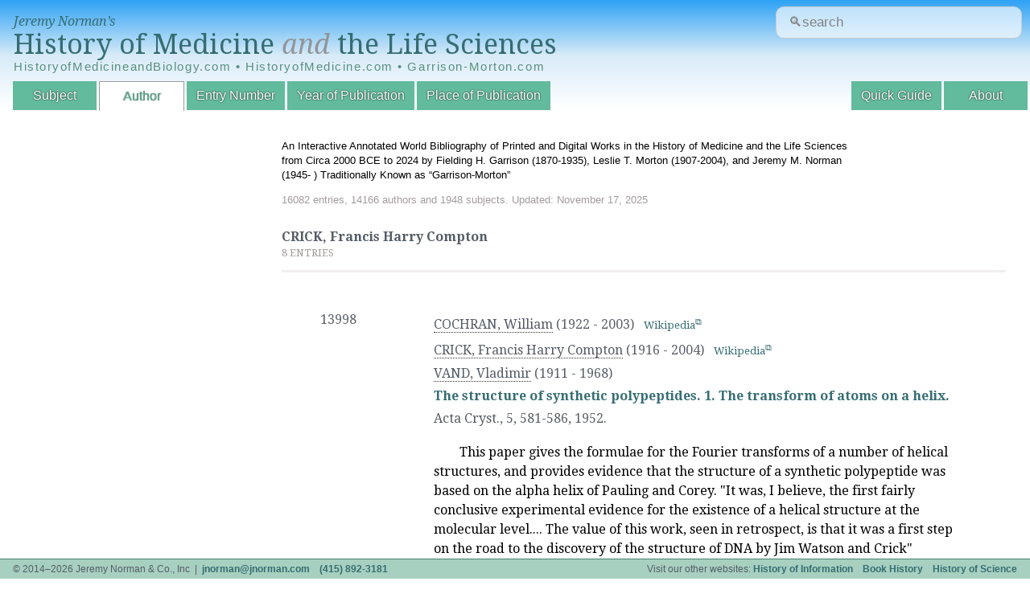

--- FILE ---
content_type: text/html; charset=UTF-8
request_url: https://www.historyofmedicine.com/author/d/francis-harry-compton-crick
body_size: 6398
content:
<!DOCTYPE html>
<html dir="ltr" lang="en-US">
<head>
	<meta charset="UTF-8"/>
	<link id="favicon" rel="shortcut icon" type="image/png" href="/favicon.ico"/>

	<title>CRICK, Francis Harry Compton : HistoryofMedicine.com</title>
	<link href='//fonts.googleapis.com/css?family=Droid+Serif:400,700,400italic,700italic' rel='stylesheet' type='text/css'/>
	<!--[if lt IE 9]>
	<script src="http://html5shim.googlecode.com/svn/trunk/html5.js"></script>
	<![endif]-->
	<link rel="stylesheet" href="https://ajax.googleapis.com/ajax/libs/jqueryui/1.12.1/themes/smoothness/jquery-ui.css">
	<link rel="stylesheet" type="text/css" href="/inc/A.styles.css,q20180420.1.pagespeed.cf.T2PD8fS3Pa.css" media="all"/>
	<link rel="stylesheet" type="text/css" href="/inc/A.print.css,q20180309.3.pagespeed.cf.MLTlY-d5wh.css" media="print"/>
	
	<script type="text/javascript" src="//ajax.googleapis.com/ajax/libs/jquery/1.10.2/jquery.min.js"></script>
	<script type="text/javascript" src="//ajax.googleapis.com/ajax/libs/jqueryui/1.10.3/jquery-ui.min.js"></script>
	
	<script type="text/javascript" src="/public.js.pagespeed.jm.-qsaa0Gn5x.js"></script>

	<meta name="viewport" content="width=device-width, initial-scale=1">
	<meta name="robots" content="noindex"/>	
	<!-- google analytics -->
	<script>(function(i,s,o,g,r,a,m){i['GoogleAnalyticsObject']=r;i[r]=i[r]||function(){(i[r].q=i[r].q||[]).push(arguments)},i[r].l=1*new Date();a=s.createElement(o),m=s.getElementsByTagName(o)[0];a.async=1;a.src=g;m.parentNode.insertBefore(a,m)})(window,document,'script','//www.google-analytics.com/analytics.js','ga');ga('create','UA-4544502-4','auto');ga('send','pageview');</script>
</head>
<body id="author" class="list">
<header data-swiftype-index="false">
	<div id="logo">
		<span><a href="/">Jeremy Norman&rsquo;s</a></span>
		<a href="/" id='title'>History of Medicine <i style="color:#939598;">and</i> the Life Sciences</a>
		
		<div class="alt-urls">
			HistoryofMedicineandBiology.com • HistoryofMedicine.com • Garrison-Morton.com
		</div>
		<!--<table class="alt-urls">-->
		<!--  <tr>-->
  <!--  		<td><a href="/" class="title-small">HistoryofMedicineandBiology.com</a></td>-->
  <!--  		<td><a href="/" class="title-small">HistoryofMedicine.com</a></td>-->
  <!--  		<td><a href="/" class="title-small">Garrison-Morton.com</a></td>-->
  <!--		</tr>-->
		</table>
	</div>
	
	<form action='/search.php' id="site-search-form"/>
	
	  <input type="text" name="str" class="new_search" id="site_search" placeholder="&#128269;search"/>
	  <!--<input type="submit" value="Search" />-->
	</form>
	
	<!-- https://www.smashingmagazine.com/2018/06/placeholder-attribute/ -->
<!--	<form action='/search.php' id="site-search-form">-->
<!--		<div class="input-wrapper">-->
<!--			<label for="site-search">-->
<!--				&#128269;Search-->
<!--			</label>-->
<!--			<div-->
<!--			id="search-hint"-->
<!--			class="input-hint">-->
<!--				Find entries or authors.-->
<!--			</div>-->

<!--placeholder="&#128269;search"-->
<!--		  <input -->
<!--			id="site-search"-->
<!--			class="new_search" -->
<!--			aria-describedby="search-hint"-->
			
<!--			name="str" -->
<!--			type="text" -->
<!--			/>-->
<!--		</div>-->
<!--	</form>-->
	
	<nav>
		<div id="navtoggle"></div>
		<ul>
			<!--<li id="nav-browse">Browse by:</li>-->
			<li id="nav-subject"><a href="/subject/all/">Subject</a></li>
			<li id="nav-author"><a href="/author/all/">Author</a></li>
			<li id="nav-entryno"><a href="/entryno/">Entry Number</a></li>
			<!-- li id="nav-title"><a href="/title/">Title</a></li -->
			<li id="nav-year"><a href="/year/">Year of Publication</a></li>
			<li id="nav-place"><a href="/place/all/">Place of Publication</a></li>
			<!--<li id="nav-blog"><a href="http://blog.historyofmedicine.com" id='blog' target="_blank">Blog</a></li>-->
		
			<li id="nav-about"><a href="/page.php?p=about">About</a></li>
			<li id="nav-guide"><a href="/page.php?p=quick-guide">Quick Guide</a></li>
		</ul>
	</nav>


    <!-- swiftype (third party website search) -->
	  <!--script type="text/javascript">
	    (function(w,d,t,u,n,s,e){w['SwiftypeObject']=n;w[n]=w[n]||function(){
	    (w[n].q=w[n].q||[]).push(arguments);};s=d.createElement(t);
	    e=d.getElementsByTagName(t)[0];s.async=1;s.src=u;e.parentNode.insertBefore(s,e);
	    })(window,document,'script','//s.swiftypecdn.com/install/v1/st.js','_st');

	    _st('install','M8kWhBJ2qVVfuUMbjdcR');
	  </script -->
</header>
<section id="mainmama">
  <div id="header-details"><p>An Interactive Annotated World Bibliography of Printed and Digital Works in the History of Medicine and the Life Sciences from Circa 2000 BCE to 2024 by Fielding H. Garrison (1870-1935), Leslie T. Morton (1907-2004), and Jeremy M. Norman (1945- ) Traditionally Known as &ldquo;Garrison-Morton&rdquo;</p><div id="stats">16082 entries, 14166 authors and 1948 subjects. Updated: November 17, 2025</div></div><div id='content'>
	      <h2><span = 'pagetitle'>CRICK, Francis Harry Compton</span></h2>
        <div id='currently' class='note'>8 entries</div><table class='entries'>
<tr><td title='Entry Numbers'><ul><li title='Entry Number'>13998</li>
</ul>
</td><td title='Entries'>
<span class='entryHeading'><ul title='Authors'><li title='Author'><a href='/author/d/william-cochran' class='filter'>COCHRAN, William</a> <span title='Author Lifespan'>(1922 - 2003)</span>&nbsp;&nbsp;&nbsp;<span class='note'><a href='https://en.wikipedia.org/wiki/William_Cochran_(physicist)' title='Author Biography' target='_blank'>Wikipedia</a></note></li><li title='Author'><a href='/author/d/francis-harry-compton-crick' class='filter'>CRICK, Francis Harry Compton</a> <span title='Author Lifespan'>(1916 - 2004)</span>&nbsp;&nbsp;&nbsp;<span class='note'><a href='https://en.wikipedia.org/wiki/Francis_Crick' title='Author Biography' target='_blank'>Wikipedia</a></note></li><li title='Author'><a href='/author/d/vladimir-vand' class='filter'>VAND, Vladimir</a> <span title='Author Lifespan'>(1911 - 1968)</span></li></ul><h2 title='Title'><a href='/id/16302'>The structure of synthetic polypeptides. 1. The transform of atoms on a helix.</a></h2> <span title='Citation'>Acta Cryst., 5, 581-586</span>, <span title='Publication Date'>1952.</span></span>
<div title='Annotation' class='annotation'><!DOCTYPE html PUBLIC "-//W3C//DTD HTML 4.0 Transitional//EN" "http://www.w3.org/TR/REC-html40/loose.dtd">
<html><body><p>This paper gives the formulae for the Fourier transforms of a number of helical structures, and provides evidence that the structure of a synthetic polypeptide was based on the alpha helix of Pauling and Corey. "It was, I believe, the first fairly conclusive experimental evidence for the existence of a helical structure at the molecular level.... The value of this work, seen in retrospect, is that it was a first step on the road to the discovery of the structure of DNA by Jim Watson and Crick" (Cochran, "This week's citation classic," <em>Current Contents</em>, May 18, 1987, 16).</p><script defer src="https://static.cloudflareinsights.com/beacon.min.js/vcd15cbe7772f49c399c6a5babf22c1241717689176015" integrity="sha512-ZpsOmlRQV6y907TI0dKBHq9Md29nnaEIPlkf84rnaERnq6zvWvPUqr2ft8M1aS28oN72PdrCzSjY4U6VaAw1EQ==" data-cf-beacon='{"version":"2024.11.0","token":"d704d6a6cfc54462858bd00a030d08a0","r":1,"server_timing":{"name":{"cfCacheStatus":true,"cfEdge":true,"cfExtPri":true,"cfL4":true,"cfOrigin":true,"cfSpeedBrain":true},"location_startswith":null}}' crossorigin="anonymous"></script>
</body></html>
</div><br clear='both'><span class='note'><br/><span title='Subjects'/>
Subjects: <a href='/subject/all/#2609' class='filter'>BIOLOGY › MOLECULAR BIOLOGY › Protein Structure</a>, <a href='/subject/all/#2607' class='filter'>BIOLOGY › MOLECULAR BIOLOGY › X-Ray Crystallography</a></span><br/>
</span></span>
</td>
</tr>
<tr><td title='Entry Numbers'><ul><li title='Entry Number'>256.3</li>
</ul>
</td><td title='Entries'>
<span class='entryHeading'><ul title='Authors'><li title='Author'><a href='/author/d/francis-harry-compton-crick' class='filter'>CRICK, Francis Harry Compton</a> <span title='Author Lifespan'>(1916 - 2004)</span>&nbsp;&nbsp;&nbsp;<span class='note'><a href='https://en.wikipedia.org/wiki/Francis_Crick' title='Author Biography' target='_blank'>Wikipedia</a></note></li><li title='Author'><a href='/author/d/james-dewey-watson' class='filter'>WATSON, James Dewey</a> <span title='Author Lifespan'>(1928 - )</span>&nbsp;&nbsp;&nbsp;<span class='note'><a href='https://en.wikipedia.org/wiki/James_Watson' title='Author Biography' target='_blank'>Wikipedia</a></note></li></ul><h2 title='Title'><a href='/id/8700'>Molecular structure of nucleic acids. A structure for deoxyribose nucleic acid.</a></h2> <span title='Citation'>Nature, 171, 737-38</span>, <span title='Publication Date'>1953.</span></span>
<div title='Annotation' class='annotation'><!DOCTYPE html PUBLIC "-//W3C//DTD HTML 4.0 Transitional//EN" "http://www.w3.org/TR/REC-html40/loose.dtd">
<html><body><p>Watson and Crick shared the Nobel Prize with M. H. F. Wilkins (No. 256.4) "for their discoveries concerning the molecular structure of nucleic acids and its significance for information transfer in living material." Later they proposed how DNA might explain the chemical mechanism by which cells passed on their character accurately. See No. 7138.<br><br>The journal <em>Nature</em> later published an "early draft" of the Watson &amp; Crick paper with differing text and extensive explanatory annotations. It is available from exploratorium.edu <a href="https://www.exploratorium.edu/origins/coldspring/printit.html" target="_blank" rel="noopener">at this link</a>.</p></body></html>
</div><br clear='both'><span class='note'><br/><span title='Subjects'/>
Subjects: <a href='/subject/all/#1030' class='filter'>BIOLOGY</a>, <a href='/subject/all/#1052' class='filter'>BIOLOGY › MOLECULAR BIOLOGY</a>, <a href='/subject/all/#2605' class='filter'>BIOLOGY › MOLECULAR BIOLOGY › Nucleic Acids</a>, <a href='/subject/all/#2846' class='filter'>NOBEL PRIZES › Nobel Prize in Physiology or Medicine </a></span><br/>
</span></span>
</td>
</tr>
<tr><td title='Entry Numbers'><ul><li title='Entry Number'>7138</li>
</ul>
</td><td title='Entries'>
<span class='entryHeading'><ul title='Authors'><li title='Author'><a href='/author/d/francis-harry-compton-crick' class='filter'>CRICK, Francis Harry Compton</a> <span title='Author Lifespan'>(1916 - 2004)</span>&nbsp;&nbsp;&nbsp;<span class='note'><a href='https://en.wikipedia.org/wiki/Francis_Crick' title='Author Biography' target='_blank'>Wikipedia</a></note></li><li title='Author'><a href='/author/d/james-dewey-watson' class='filter'>WATSON, James Dewey</a> <span title='Author Lifespan'>(1928 - )</span>&nbsp;&nbsp;&nbsp;<span class='note'><a href='https://en.wikipedia.org/wiki/James_Watson' title='Author Biography' target='_blank'>Wikipedia</a></note></li></ul><h2 title='Title'><a href='/id/9305'>Genetical implications of the structure of deoxyribonucleic acid.</a></h2> <span title='Citation'>Nature, 1953, 171, 964-7</span>, <span title='Publication Date'>1953.</span></span>
<div title='Annotation' class='annotation'><!DOCTYPE html PUBLIC "-//W3C//DTD HTML 4.0 Transitional//EN" "http://www.w3.org/TR/REC-html40/loose.dtd">
<html><body><p>In this paper published on May 30, 1953 Watson and Crick proposed the method of replication of DNA. This discovery has been called as significant, or possibly even more significant, than their discovery of the double-helical structure of DNA published in April 1953.&nbsp;</p></body></html>
</div><br clear='both'><span class='note'><br/><span title='Subjects'/>
Subjects: <a href='/subject/all/#1030' class='filter'>BIOLOGY</a>, <a href='/subject/all/#1052' class='filter'>BIOLOGY › MOLECULAR BIOLOGY</a>, <a href='/subject/all/#2605' class='filter'>BIOLOGY › MOLECULAR BIOLOGY › Nucleic Acids</a>, <a href='/subject/all/#705' class='filter'>GENETICS / HEREDITY</a></span><br/>
</span></span>
</td>
</tr>
<tr><td title='Entry Numbers'><ul><li title='Entry Number'>13954</li>
</ul>
</td><td title='Entries'>
<span class='entryHeading'><ul title='Authors'><li title='Author'><a href='/author/d/francis-harry-compton-crick' class='filter'>CRICK, Francis Harry Compton</a> <span title='Author Lifespan'>(1916 - 2004)</span>&nbsp;&nbsp;&nbsp;<span class='note'><a href='https://en.wikipedia.org/wiki/Francis_Crick' title='Author Biography' target='_blank'>Wikipedia</a></note></li><li title='Author'><a href='/author/d/alexander-rich' class='filter'>RICH, Alexander</a> <span title='Author Lifespan'>(1924 - 2015)</span>&nbsp;&nbsp;&nbsp;<span class='note'><a href='https://en.wikipedia.org/wiki/Alexander_Rich' title='Author Biography' target='_blank'>Wikipedia</a></note></li></ul><h2 title='Title'><a href='/id/16253'>The structure of collagen.</a></h2> <span title='Citation'>Nature, 176, 915-916</span>, <span title='Publication Date'>1955.</span></span>
<div title='Annotation' class='annotation'><!DOCTYPE html PUBLIC "-//W3C//DTD HTML 4.0 Transitional//EN" "http://www.w3.org/TR/REC-html40/loose.dtd">
<html><body><p>Rich and Crick solved the structure of collagen, the main structural&nbsp;protein&nbsp;in the&nbsp;extracellular matrix&nbsp;found in the body's various&nbsp;connective tissues. As the main component of connective tissue, it is the most abundant protein in mammals,<sup id="cite_ref-1" class="reference"></sup>&nbsp;making up from 25% to 35% of the whole-body protein content. Collagen consists of&nbsp;<a title="Amino acid" href="https://en.wikipedia.org/wiki/Amino_acid" target="_blank" rel="noopener">amino acids</a>&nbsp;bound together to form a&nbsp;<a title="Triple helix" href="https://en.wikipedia.org/wiki/Triple_helix" target="_blank" rel="noopener">triple helix</a>&nbsp;of elongated&nbsp;<a title="Fibril" href="https://en.wikipedia.org/wiki/Fibril" target="_blank" rel="noopener">fibril</a><sup id="cite_ref-2" class="reference"></sup>&nbsp;known as a&nbsp;<a title="Collagen helix" href="https://en.wikipedia.org/wiki/Collagen_helix" target="_blank" rel="noopener">collagen helix</a>.&nbsp;<br>See also:<br>Rich, Alexander - Crick, Francis H.C. <strong>The Structure of Collagen. </strong>1957. Offprint from "Recent Advances in Gelatin and Glue Research" (Pergamon Press: London, 1957), the Proceedings of a Conference sponsored by the British Gelatine and Glue Research Association and held at the University of Cambridge, 1-5 July 1957, pp. 20-24.</p></body></html>
</div><br clear='both'><span class='note'><br/><span title='Subjects'/>
Subjects: <a href='/subject/all/#2609' class='filter'>BIOLOGY › MOLECULAR BIOLOGY › Protein Structure</a></span><br/>
</span></span>
</td>
</tr>
<tr><td title='Entry Numbers'><ul><li title='Entry Number'>13097</li>
</ul>
</td><td title='Entries'>
<span class='entryHeading'><ul title='Authors'><li title='Author'><a href='/author/d/francis-harry-compton-crick' class='filter'>CRICK, Francis Harry Compton</a> <span title='Author Lifespan'>(1916 - 2004)</span>&nbsp;&nbsp;&nbsp;<span class='note'><a href='https://en.wikipedia.org/wiki/Francis_Crick' title='Author Biography' target='_blank'>Wikipedia</a></note></li></ul><h2 title='Title'><a href='/id/15349'>Nucleic acids.</a></h2> <span title='Citation'>Scientific American, 197, No. 3, 188-203</span>, <span title='Publication Date'>1957.</span></span>
<div title='Annotation' class='annotation'><!DOCTYPE html PUBLIC "-//W3C//DTD HTML 4.0 Transitional//EN" "http://www.w3.org/TR/REC-html40/loose.dtd">
<html><body><p>This paper published in September 1957, based on Crick's famous "Central Dogma" lecture given the same month, presented his first published statement of <strong>The Central Dogma</strong>: &ldquo;Information is transmitted from DNA and RNA to proteins, but information cannot flow from a protein to DNA. See GM 6895.&nbsp;&nbsp;</p></body></html>
</div><br clear='both'><span class='note'><br/><span title='Subjects'/>
Subjects: <a href='/subject/all/#1052' class='filter'>BIOLOGY › MOLECULAR BIOLOGY</a>, <a href='/subject/all/#2604' class='filter'>BIOLOGY › MOLECULAR BIOLOGY › Protein Synthesis</a></span><br/>
</span></span>
</td>
</tr>
<tr><td title='Entry Numbers'><ul><li title='Entry Number'>6895</li>
</ul>
</td><td title='Entries'>
<span class='entryHeading'><ul title='Authors'><li title='Author'><a href='/author/d/francis-harry-compton-crick' class='filter'>CRICK, Francis Harry Compton</a> <span title='Author Lifespan'>(1916 - 2004)</span>&nbsp;&nbsp;&nbsp;<span class='note'><a href='https://en.wikipedia.org/wiki/Francis_Crick' title='Author Biography' target='_blank'>Wikipedia</a></note></li></ul><h2 title='Title'><a href='/id/9059'>On protein synthesis.</a></h2> <span title='Citation'>Symp. Soc. Exp. Biol., 12,  138-63</span>, <span title='Publication Date'>1958.</span></span>
<div title='Annotation' class='annotation'><!DOCTYPE html PUBLIC "-//W3C//DTD HTML 4.0 Transitional//EN" "http://www.w3.org/TR/REC-html40/loose.dtd">
<html><body><p>This paper proposed two general principles: <strong>1)</strong> <strong>The Sequence Hypothesis</strong>: &ldquo;The order of bases in a portion of DNA represents a code for the amino acid sequence of a specific protein. Each &lsquo;word&rsquo; in the code would name a specific amino acid. From the two dimensional genetic text, written in DNA, are forced the whole diversity of uniquely shaped three-dimensional proteins&rdquo; , and <strong>2)</strong> <strong>The Central Dogma</strong>: &ldquo;Information is transmitted from DNA and RNA to proteins, but information cannot flow from a protein to DNA. This paper &ldquo;permanently altered the logic of biology&rdquo; (Judson).&nbsp; <br><br>Crick's first published statement of The Central Dogma appeared in the September 1957 issue&nbsp; of <em>Scientific American</em>, <strong>197,</strong> No. 3, 188-203, based upon his famous "Central Dogma" lecture given in September 1957 (G-M 13097).&nbsp;<br><br><br></p></body></html>
</div><br clear='both'><span class='note'><br/><span title='Subjects'/>
Subjects: <a href='/subject/all/#1052' class='filter'>BIOLOGY › MOLECULAR BIOLOGY</a>, <a href='/subject/all/#2604' class='filter'>BIOLOGY › MOLECULAR BIOLOGY › Protein Synthesis</a></span><br/>
</span></span>
</td>
</tr>
<tr><td title='Entry Numbers'><ul><li title='Entry Number'>256.8</li>
</ul>
</td><td title='Entries'>
<span class='entryHeading'><ul title='Authors'><li title='Author'><a href='/author/d/leslie-margaret-collard-barnett' class='filter'>BARNETT, Leslie Margaret Collard</a> <span title='Author Lifespan'>(1920 - 2002)</span>&nbsp;&nbsp;&nbsp;<span class='note'><a href='https://en.wikipedia.org/wiki/Leslie_Barnett' title='Author Biography' target='_blank'>Wikipedia</a></note></li><li title='Author'><a href='/author/d/sydney-brenner' class='filter'>BRENNER, Sydney</a> <span title='Author Lifespan'>(1927 - 2019)</span>&nbsp;&nbsp;&nbsp;<span class='note'><a href='https://en.wikipedia.org/wiki/Sydney_Brenner' title='Author Biography' target='_blank'>Wikipedia</a></note></li><li title='Author'><a href='/author/d/francis-harry-compton-crick' class='filter'>CRICK, Francis Harry Compton</a> <span title='Author Lifespan'>(1916 - 2004)</span>&nbsp;&nbsp;&nbsp;<span class='note'><a href='https://en.wikipedia.org/wiki/Francis_Crick' title='Author Biography' target='_blank'>Wikipedia</a></note></li><li title='Author'><a href='/author/d/richard-j-wattstobin' class='filter'>WATTS-TOBIN, Richard J.</a> <span title='Author Lifespan'></span></li></ul><h2 title='Title'><a href='/id/8705'>General nature of the genetic code for proteins.</a></h2> <span title='Citation'>Nature, 192, 1227-32</span>, <span title='Publication Date'>1961.</span></span>
<div title='Annotation' class='annotation'><!DOCTYPE html PUBLIC "-//W3C//DTD HTML 4.0 Transitional//EN" "http://www.w3.org/TR/REC-html40/loose.dtd">
<html><body><p>The codons in DNA specifying amino acids in proteins.&nbsp;</p></body></html>
</div><br clear='both'><span class='note'><br/><span title='Subjects'/>
Subjects: <a href='/subject/all/#2084' class='filter'>BIOLOGY › MOLECULAR BIOLOGY › Genetic Code</a>, <a href='/subject/all/#2358' class='filter'>WOMEN, Publications by › Years 1900 - 1999</a></span><br/>
</span></span>
</td>
</tr>
<tr><td title='Entry Numbers'><ul><li title='Entry Number'>13967</li>
</ul>
</td><td title='Entries'>
<span class='entryHeading'><ul title='Authors'><li title='Author'><a href='/author/d/francis-harry-compton-crick' class='filter'>CRICK, Francis Harry Compton</a> <span title='Author Lifespan'>(1916 - 2004)</span>&nbsp;&nbsp;&nbsp;<span class='note'><a href='https://en.wikipedia.org/wiki/Francis_Crick' title='Author Biography' target='_blank'>Wikipedia</a></note></li></ul><h2 title='Title'><a href='/id/16269'>Codon-anticodon pairing: The wobble hypothesis.</a></h2> <span title='Citation'>J. Mol. Biol., 19, 548-555</span>, <span title='Publication Date'>1966.</span></span>
<div title='Annotation' class='annotation'><!DOCTYPE html PUBLIC "-//W3C//DTD HTML 4.0 Transitional//EN" "http://www.w3.org/TR/REC-html40/loose.dtd">
<html><body><p>"In the <a title="Genetic code" href="https://en.wikipedia.org/wiki/Genetic_code" target="_blank">genetic code</a>, there are 4<sup>3</sup>&nbsp;= 64 possible codons (3&nbsp;<a title="Nucleotide" href="https://en.wikipedia.org/wiki/Nucleotide" target="_blank">nucleotide</a>&nbsp;sequences). For&nbsp;<a class="mw-redirect" title="Translation (genetics)" href="https://en.wikipedia.org/wiki/Translation_(genetics)" target="_blank">translation</a>, each of these codons requires a&nbsp;<a title="Transfer RNA" href="https://en.wikipedia.org/wiki/Transfer_RNA" target="_blank">tRNA</a>&nbsp;molecule with an anticodon with which it can stably complement. If each tRNA molecule is paired with its complementary mRNA codon using canonical Watson-Crick base pairing, then 64 types of tRNA molecule would be required. In the standard genetic code, three of these 64 mRNA codons (UAA, UAG and UGA) are stop codons. These terminate translation by binding to&nbsp;<a title="Release factor" href="https://en.wikipedia.org/wiki/Release_factor" target="_blank">release factors</a>&nbsp;rather than tRNA molecules, so canonical pairing would require 61 species of tRNA. Since most organisms have fewer than 45 types of tRNA, &#8291;<sup id="cite_ref-3" class="reference"></sup>some tRNA types can pair with multiple, synonymous codons, all of which encode the same amino acid. In 1966,&nbsp;Francis Crick&nbsp;proposed the&nbsp;<em><strong>Wobble Hypothesis</strong></em>&nbsp;to account for this. He postulated that the&nbsp;<a title="Directionality (molecular biology)" href="https://en.wikipedia.org/wiki/Directionality_(molecular_biology)" target="_blank">5'</a>&nbsp;base on the anticodon, which binds to the&nbsp;<a title="Directionality (molecular biology)" href="https://en.wikipedia.org/wiki/Directionality_(molecular_biology)" target="_blank">3'</a>&nbsp;base on the&nbsp;<a class="mw-redirect" title="MRNA" href="https://en.wikipedia.org/wiki/MRNA" target="_blank">mRNA</a>, was not as spatially confined as the other two bases and could, thus, have non-standard base pairing.<sup id="cite_ref-4" class="reference"></sup> Crick creatively named it for the small amount of "play" or wobble that occurs at this third codon position. Movement ("wobble") of the base in the 5' anticodon position is necessary for small conformational adjustments that affect the overall pairing geometry of anticodons of tRNA" (Wikipedia article on Wobble base pair, accessed 7-22).</p></body></html>
</div><br clear='both'><span class='note'><br/><span title='Subjects'/>
Subjects: <a href='/subject/all/#2084' class='filter'>BIOLOGY › MOLECULAR BIOLOGY › Genetic Code</a></span><br/>
</span></span>
</td>
</tr>
</table>

        </div></section>
<footer data-swiftype-index="false">
	<ul>
		<li class="l">&copy; 2014&ndash;2026 Jeremy Norman &amp; Co., Inc &nbsp;|&nbsp; <a href="/cdn-cgi/l/email-protection#e18b8f8e938c808fa18b8f8e938c808fcf828e8c"><span class="__cf_email__" data-cfemail="52383c3d203f333c12383c3d203f333c7c313d3f">[email&#160;protected]</span></a> &nbsp;&nbsp; <a href='tel:+14158923181'>(415) 892-3181</a></li>
		<li class="r">Visit our other websites: <a href="http://historyofinformation.com">History of Information</a> &nbsp;&nbsp; <a href="http://bookhistory.net">Book History</a> &nbsp;&nbsp; <a href="http://historyofscience.com">History of Science</a>
		<!--<a id='darkmode' href='#'>&#9789;</a></li>-->
		
	</ul>
	
</footer>
<div id="overlay"><div><span id="closeoverlay"></span></div></div>
<script data-cfasync="false" src="/cdn-cgi/scripts/5c5dd728/cloudflare-static/email-decode.min.js"></script></body>
</html>